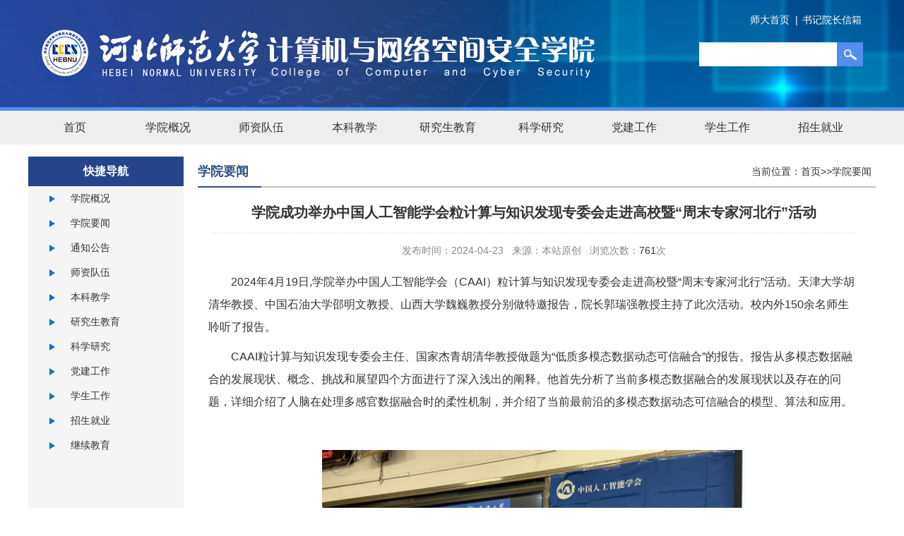

--- FILE ---
content_type: text/html
request_url: https://it.hebtu.edu.cn/a/2024/04/23/5A06D18497C44C29AC389F8289023226.html
body_size: 4578
content:
<!DOCTYPE html PUBLIC "-//W3C//DTD XHTML 1.0 Transitional//EN" "http://www.w3.org/TR/xhtml1/DTD/xhtml1-transitional.dtd">
<html xmlns="http://www.w3.org/1999/xhtml">
<head>	<meta http-equiv="Content-Type" content="text/html; charset=UTF-8" />		<title>学院成功举办中国人工智能学会粒计算与知识发现专委会走进高校暨“周末专家河北行”活动</title>		<meta name="keywords" content="caai,人工智能,山西大学,中国石油,人才培养,,载驰科技,安达网站群内容管理系统,AndaCMS">		<meta name="description" content="">	<script type="text/javascript" src="https://it.hebtu.edu.cn/dynamic/jquery.js"></script>	<script type="text/javascript" src="https://it.hebtu.edu.cn/dynamic/base.js"></script>	<script type="text/javascript" src="https://it.hebtu.edu.cn/dynamic/grayscale.js"></script>	<script type="text/javascript" src="https://it.hebtu.edu.cn/dynamic/andaAd.js"></script>	<script type="text/javascript" src="https://it.hebtu.edu.cn/dynamic/showAd.js"></script>	<script type="text/javascript" src="https://it.hebtu.edu.cn/dynamic/hls.min.js"></script>	<script type="text/javascript" src="https://it.hebtu.edu.cn/dynamic/DPlayer.min.js"></script>
	<script type="text/javascript">$(function(){pageView('3396f02432814ce8b2d34005d5cfc421','2e0590f71b814cbfa3f944dcbe981030','5a06d18497c44c29ac389f8289023226');});</script>
<meta http-equiv="Content-Type" content="text/html; charset=utf-8" />
<link rel="stylesheet" href="https://it.hebtu.edu.cn/template/44/images/reset.css" type="text/css"/>
<link rel="stylesheet" href="https://it.hebtu.edu.cn/template/44/images/new_index.css" type="text/css"/>
<script type="text/javascript" src="https://it.hebtu.edu.cn/template/44/images/jquery-1.12.4.min.js"></script>			
<script type="text/javascript" src="https://it.hebtu.edu.cn/template/44/images/new_imagesfocus.js"></script>
<script type="text/javascript" src="https://it.hebtu.edu.cn/template/44/images/gg.js"></script>
<title></title>
</head>
<body>
<!--[if IE 6]><script type="text/javascript" src="https://it.hebtu.edu.cn/template/44/images/png.js"></script>
<script type="text/javascript">  
    DD_belatedPNG.fix('*');  
</script>
<![endif]-->

<div class="wrap">
	<div class="header">
		<div class="center" style="position:relative">
			<a href="/" class="logo"><img src="https://it.hebtu.edu.cn/template/44//images/m_new_top_logo.png"/></a>

			<div class="search">
				<form action="/dynamic/search.jsp" method="post" target="_blank">
					<input type="text" name="keyword" class="txt" />
					<input type="submit" value="" class="btn" />
				</form>
			</div>
<a href="https://www.hebtu.edu.cn/" style="color:#FFFFFF;position:absolute;top:20px;right:110px;">师大首页&nbsp;&nbsp;|</a>
<a href="https://it.hebtu.edu.cn/a/2025/03/21/08DFA9C0BDB1421297E4737F16E0D3BC.html" style="color:#FFFFFF;position:absolute;top:20px;right:20px;">书记院长信箱</a>
		</div>
	</div>
	<div class="nav">
		<ul class="nav_yj">
			<li><a href="/">首页</a></li>
			<li>
				<a href="/a/xygk/xyjj/index.html">学院概况</a>
				<ul class="nav_ej">
					<li><a href="/a/xygk/xyjj/index.html">学院简介</a></li>
					<li><a href="/a/xygk/ldbz/index.html">领导班子</a></li>
					<li><a href="/a/xygk/jgsz/index.html">机构设置</a></li>
				</ul>
			</li>
			<li>
				<a href="/a/szdw/jsml/index.html">师资队伍</a>
				<ul class="nav_ej">
					<li><a href="/a/szdw/jsml/index.html">教师名录</a></li>
				</ul>
			</li>
			<li>
				<a href="https://it.hebtu.edu.cn/a/yqlm/zyjs/index.html">本科教学</a>
				<ul class="nav_ej">
					<li><a href="https://it.hebtu.edu.cn/a/yqlm/zyjs/index.html">专业介绍</a></li>
					<li><a href="/a/bkjx/jxwyh/index.html">教学委员会</a></li>
					<li><a href="/a/bkjx/jxcg/index.html">教学成果</a></li>
				</ul>
			</li>
			<li>
				<a href="/a/yjsjy/zyjs/index.html">研究生教育</a>
				<ul class="nav_ej">
					<li><a href="/a/yjsjy/zyjs/index.html">专业介绍</a></li>
					<li><a href="/a/yjsjy/dstd/index.html">导师团队</a></li>
					
				</ul>
			</li>
			<li>
				<a href="/a/kxyj/kyxm/index.html">科学研究</a>
				<ul class="nav_ej">
					<li><a href="/a/kxyj/kyxm/index.html">科研项目</a></li>
					<li><a href="/a/kxyj/kylw/index.html">科研论文</a></li>
					<li><a href="/a/kxyj/kyzz/index.html">科研著作</a></li>
					<li><a href="/a/kxyj/qtcg/index.html">其他成果</a></li>

				</ul>
			</li>
			<li>
				<a href="/a/djgz/zzjg/index.html">党建工作</a>
				<ul class="nav_ej">
					<li><a href="/a/djgz/zzjg/index.html">组织机构</a></li>
					<li><a href="/a/jlm/zbjs/index.html">支部建设</a></li>
					<li><a href="/a/djgz/rddh/index.html">入党导航</a></li>
					
					<li><a href="/a/djgz/xzzq/index.html">下载专区</a></li>
				</ul>
			</li>
			<li>
				<a href="/a/xstd/tzgg/index.html">学生工作</a>
				<ul class="nav_ej">
					<li><a href="/a/xstd/tzgg/index.html">通知公告</a></li>
					<li><a href="/a/xstd/xgdt/index.html">学工动态</a></li>
					<li><a href="/a/xstd/txfc/index.html">团学架构</a></li>
					<li><a href="/a/xstd/rydt/index.html">学生风采</a></li>
					<li><a href="/a/xstd/zlxz/index.html">资料下载</a></li>
				</ul>
			</li>
			<li>
				<a href="/a/zsjy/zsjz/index.html">招生就业</a>
				<ul class="nav_ej">
					<li><a href="/a/zsjy/zsjz/index.html">招生简章</a></li>
					<li><a href="/a/zsjy/xsyz/index.html">新生驿站</a></li>
					<li><a href="/a/zsjy/jyfw/index.html">就业创业服务</a></li>
					<li><a href="/a/zsjy/zpxx/index.html">招聘信息</a></li>
					<li><a href="/a/zsjy/jydx/index.html">就业创业典型</a></li>
				</ul>
			</li>
		</ul>
	</div>
	<div class="main">
		<div class="center" style="padding-top: 5px;">	
			<div class="menu">
				<h2 class="th"><p>
	快捷导航</p>
</h2>
				<ul>
					
					<li><a href="/a/xygk/index.html">学院概况</a></li>

					<li><a href="/a/xyyw/index.html">学院要闻</a></li>

					<li><a href="/a/tzgg/index.html">通知公告</a></li>

					<li><a href="/a/szdw/index.html">师资队伍</a></li>

					<li><a href="/a/bkjx/index.html">本科教学</a></li>

					<li><a href="/a/yjsjy/index.html">研究生教育</a></li>

					<li><a href="/a/kxyj/index.html">科学研究</a></li>

					<li><a href="/a/djgz/index.html">党建工作</a></li>

					<li><a href="/a/xstd/index.html">学生工作</a></li>

					<li><a href="/a/zsjy/index.html">招生就业</a></li>

					<li><a href="/a/jxjy/index.html">继续教育</a></li>

				</ul>
			</div>
			<div class="item box">
				<h2 class="th"><span class="bt">
学院要闻
</span><div class="local">当前位置：<a href='https://it.hebtu.edu.cn/'>首页</a>>><a href=https://it.hebtu.edu.cn/a/xyyw/index.html>学院要闻</a></div></h2>
				<div class="content">
					
					<h2 class="title">学院成功举办中国人工智能学会粒计算与知识发现专委会走进高校暨“周末专家河北行”活动</h2>
					<h3 class="txt">发布时间：2024-04-23&nbsp;&nbsp;&nbsp;来源：本站原创&nbsp;&nbsp;&nbsp;浏览次数：<span id='_spv_content_5a06d18497c44c29ac389f8289023226'>0</span><script>showpageView('','','5a06d18497c44c29ac389f8289023226')</script>次</h3>
					<div class="con">
						<p style="text-indent:2em;text-align:left;margin:0px 0px 10px;line-height:1.5em;">2024年4月19日,学院举办中国人工智能学会（CAAI）粒计算与知识发现专委会走进高校暨“周末专家河北行”活动。天津大学胡清华教授、中国石油大学邵明文教授、山西大学魏巍教授分别做特邀报告，院长郭瑞强教授主持了此次活动。校内外150余名师生聆听了报告。</p><p style="text-indent:2em;text-align:left;line-height:1.5em;margin:0px 0px 10px;">CAAI粒计算与知识发现专委会主任、国家杰青胡清华教授做题为“低质多模态数据动态可信融合”的报告。报告从多模态数据融合的发展现状、概念、挑战和展望四个方面进行了深入浅出的阐释。他首先分析了当前多模态数据融合的发展现状以及存在的问题，详细介绍了人脑在处理多感官数据融合时的柔性机制，并介绍了当前最前沿的多模态数据动态可信融合的模型、算法和应用。</p><p style="text-indent:2em;text-align:left;line-height:1.5em;margin:0px 0px 10px;"><br /></p><p style="text-align:center"><img src="https://it.hebtu.edu.cn/resources/40/202404/0A3516C1AE4F4B299F8215BE93DF25AE.png" title="1.png" border="0" hspace="0" vspace="0" /></p><p style="text-indent:2em;text-align:left;line-height:1.5em;margin:0px 0px 10px;"><br /></p><p style="text-indent:2em;text-align:left;line-height:1.5em;margin:0px 0px 10px;">CAAI粒计算与知识发现专委会常委、CCF杰出会员、山西大学计算机与信息技术学院（大数据学院）副院长魏巍教授做题为“关于强化学习的一点思考”的报告。报告以深度强化学习值函数估计研究为主题，运用大量详实的数据和经典案例，介绍了深度强化学习的背景、应用场景、基础概念，分析了值函数估计在准确性和泛化性上仍面临挑战，介绍了报告人在相关方向的研究工作和重要成果，并展望了未来的研究方向。</p><p style="text-indent:2em;text-align:left;line-height:1.5em;margin:0px 0px 10px;"><br /></p><p style="text-align:center"><img src="https://it.hebtu.edu.cn/resources/40/202404/A92AE0D8BBC74CBBB9A9FC04655FB212.png" title="2(1).png" border="0" hspace="0" vspace="0" /></p><p style="text-indent:2em;text-align:left;line-height:1.5em;margin:0px 0px 10px;"><br /></p><p style="text-align:left;line-height:1.5em;text-indent:2em;margin:0px 0px 10px;">CAAI粒计算与知识发现专委会常委邵明文教授做题为“扩散模型与图像生成与编辑”的报告。报告详细介绍了扩散模型的基本原理、训练过程和反向采样算法、文本生成图像/视频的一些主要模型、方法和进展，介绍了报告人团队利用扩散模型进行雨雾等退化图像的恢复、低光照和超分辨率图像增强等重要成果。报告还介绍了人工智能视频生成器Sora等模型的基础原理。</p><p style="line-height:1.5em;text-align:left;text-indent:2em;margin:0px 0px 10px;"><br /></p><p style="text-align:center"><br /></p><p style="text-align:center"><img src="https://it.hebtu.edu.cn/resources/40/202404/45709F74EE9A4056B261D05BEE6E8F9A.png" title="3(1).png" /></p><p style="text-align:center"><br /></p><p><br /></p><p style="text-indent:2em;text-align:left;line-height:1.5em;margin:0px 0px 10px;">此次活动为我院师生提供学习交流的机会，为学院在人工智能和计算机视觉领域的学术交流和人才培养注入了新的动力。</p><p style="text-align:center"><img src="https://it.hebtu.edu.cn/resources/40/202404/AEA7F78E3A794E369315533E304C7D0C.png" title="4.png" border="0" hspace="0" vspace="0" /></p><p style="line-height:1.5em;"><br /></p>
					</div>

				</div>
			</div>
		</div>
		<div class="bottom">
			<div class="center">					
								<div class="b_l" style="width:367px;">
					<p>地址：河北省石家庄市南二环东路20号</p>
					<p>邮编：050024</p>
					<p>电话：0311-80787800</p>
					<p>制作维护：河北师范大学计算机与网络空间安全学院</p>
				</div>
<img src="https://it.hebtu.edu.cn/template/44/images/m_new_bottom_logo.png" class="b_logo" style="width:794px; margin:68px 0 0 0;"/>
			</div>
		</div>
	</div>
	<div class="footer">
		<style>
.footer{padding:6px 0;}
</style>
<div class="center"> 
<div style="float:left; width:495px; margin-top: 9px; margin-left:292px;">
<p>Copyright © 2019    河北师范大学计算机与网络空间安全学院版权所有</p>
<p><a target="_blank" style="line-height:20px;color:#fff;">冀ICP备18011017号-3</a>&nbsp;&nbsp;
<a target="_blank" href="http://www.beian.gov.cn/portal/registerSystemInfo?recordcode=13010802000630" style="display:inline-block;text-decoration:none;height:14px;line-height:14px; color:#fff;"><img src="https://it.hebtu.edu.cn/template/44//images/m_new_bah.png" style="float:left; padding: 0 5px 0 10px;"/>冀公网安备 13010802000630号</a></p>

</div>
<div style="float:left; margin-top:-5px;">
								<script type="text/javascript">document.write(unescape("%3Cspan id='_ideConac' %3E%3C/span%3E%3Cscript src='http://dcs.conac.cn/js/05/000/0000/60850113/CA050000000608501130003.js' type='text/javascript'%3E%3C/script%3E"));</script>
							</div>		
</div>
	</div>
</div>
</body>
</html>

<!-- Powered by AndaCMS(安达网站群内容管理系统) v1.8.8_20250320 -->
<!-- 石家庄载驰科技有限责任公司 Copyright(C) 2010 - 2025 -->

--- FILE ---
content_type: text/html;charset=utf-8
request_url: https://it.hebtu.edu.cn/dynamic/pageView.jsp
body_size: 189
content:
fa10f811fddd45b49548965fb4241668

--- FILE ---
content_type: text/css
request_url: https://it.hebtu.edu.cn/template/44/images/reset.css
body_size: 623
content:
@charset "utf-8";/* CSS Document */
body{width: 100%; min-width: 1200px;}
*{margin:0px auto;padding:0px;font-size:14px;color:#333;font-family: "微软雅黑", Verdana, Arial, sans-serif;}
form,p,h1,h2,h3,h4,h5,h6{margin:0px;padding:0px; font-weight:normal;}
img{margin:0px;padding:0px;border:0px;}
ul,li{margin:0px;padding:0px;list-style-type:none;}
table{border-collapse:collapse;}
input,select{margin:0px;padding:0px;vertical-align:absmiddle;outline:none;}
a{text-decoration:none; color:#333; outline: none;}a:hover{text-decoration:none;}
.clear{float:none;clear:both;font-size:0px;height:0px;line-height:0px;}


--- FILE ---
content_type: text/css
request_url: https://it.hebtu.edu.cn/template/44/images/new_index.css
body_size: 1900
content:
.item ul li a:hover{color: #325182;}
.center{ width:1200px; margin:0 auto; overflow: hidden;}

/*header*/
.header{height: 157px; background: url(header.jpg) no-repeat center 0;}
.header .logo{float: left; margin: 42px 0 0 18px;}
.search{float: right; height: 34px; width: 232px; margin: 60px 18px 0 0; background: #fff;}
.search .txt,.search .btn{border: none; background: none; height: 34px; line-height: 34px; float: left;}
.search .txt{padding: 0 8px; width: 179px; color: #666;}
.search .btn{width: 37px; background: url(search.jpg) no-repeat 0 0;}

/*nav*/
.nav{height: 48px; background: #eee;}
.nav_yj{ width: 1200px; margin: 0 auto;}
.nav_yj li{float: left; width: 132px; text-align: center; line-height: 48px; position: relative; z-index: 999;}
.nav_yj li.on{background: #528eed;}
.nav_yj li a{font-size: 16px; color: #333; display: block;}
.nav_yj li.on a,.nav_yj li.on a:hover{color: #fff;}

.nav_ej{ position: absolute; top: 48px; left: 0; display: none; background: #528eed; float: left; width: 160px; z-index: 999;}
.nav_ej li{ width: 160px; text-align: center; background: none; line-height: 40px;}
.nav_ej li a{font-size: 14px; color: #fff; display: block;}
.nav_ej li a:hover{background: #325182;}

/*学院要闻-通知公告*/
.item{}
.item .th{height: 44px; line-height: 42px; background: url(th_line.jpg) repeat-x left bottom;}
.item .th .bt{float: left; height: 42px; font-size: 18px; line-height: 42px; padding-right: 18px; border-bottom: 2px solid #325182; color: #325182; font-weight: bold;}
.item .th .more{float: right; color: #325182;}
.item ul{overflow: hidden; margin: 8px 0 4px;}
.item ul li{height: 33px; line-height: 33px; padding-left: 10px; background: url(li_style.jpg) no-repeat left center; }
.item ul li span{float: right; color: #999;}
.news{float: left; width: 590px;}
.tzgg,.jxky{float: right; width: 590px;}
.xsgz{float: left; width: 590px;}
.tzgg ul li,.xsgz ul li,.jxky ul li{height: 35px; line-height: 35px;}

.news ul{float: right; width: 380px;}
.news ul li{background: none; padding-left: 3px;}

/*图片轮播*/
.bann{float: left;}
.bann{width:590px; height:378px; float:left; display:inline; margin-top:5px;}
.bann ul{position: relative; z-index: 0; overflow: hidden;}
.bann ul li{width: 100%; overflow: hidden; height: 100%; padding-left: 0;}
.bann ul li img{ width: 590px; height: 378px;}
.bann ul li p{ position:absolute; z-index:2; bottom:0; left:0px;text-indent:12px; width:100%; text-decoration:none; color:#fff; background:none; z-index:1; opacity:1; overflow:hidden;}
.bann ul li .txt_bg{position: absolute; z-index:1; bottom:0;left:0; background:url(bann.png) repeat 0 0; overflow:hidden;}

/*数字化平台*/
.szpt{overflow: hidden;}
.pt{padding:15px 0 10px; width: 1215px; overflow: hidden;}
.pt a{display: block; float: left; margin-right: 15px; width: 228px; height: 80px; text-align: center; }
.pt a img{width: 228px; height: 80px;}

/*友情链接*/
.links ul{padding-bottom: 5px;}
.links ul li{background: none; float: left; padding-left: 0;}
.links ul li span{padding: 0 15px;}

/*底部信息*/
.bottom{background: url(bottom.jpg) no-repeat center 0 #e0e0e0; margin-top: 10px; height: 220px;}
.bottom .b_l{float: left; margin: 42px 0 0 12px; width: 400px;}
.bottom .b_l p{line-height: 33px; height: 33px;}
.bottom .b_logo{float: right; margin: 68px 120px 0 0; width: 572px;}

/*footer*/
.footer{ background: url(footer.jpg) repeat-x 0 0; padding: 20px 0; text-align: center;}
.footer p{color: #fff; font-weight: normal; line-height: 28px;}

/*列表页*/
.menu{width: 220px; float: left; margin-top: 12px; boder:1px solid #eee;}
.menu .th{text-align: center; line-height: 42px; height: 42px; font-weight: bold; font-size: 16px; background: #26448a; color: #fff;}
.menu .th p{color:#fff; font-weight: bold; font-size: 16px;}
.menu ul{ background: #f5f5f5; overflow: hidden; min-height: 500px; _height:500px;}
.menu ul li{line-height: 35px; height: 35px; background: url(li_style.png) no-repeat 30px center; padding-top: 0; padding-left: 60px;}
.menu ul li a{font-size: 14px;}
.menu ul li.on{ background: url(li_style1.png) no-repeat 30px center #528eed;}
.menu ul li.on a{color: #fff;}

.box{width: 960px; min-height: 500px; _height:500px; float: right; margin-top: 12px;}
.box .th .local{float: right; padding-right: 6px; color: #333;}
.box .th .local a{color: #333;}
.box ul li{height: 34px; line-height: 34px; border-bottom: 1px dotted #dcdcdc;}
.box ul li span{color: #666;}

.box .list_img{width: 920px; margin: 0 auto; padding-top: 10px;}
.box .list_img li{float: left; border: none; background: none; float: left; height: 215px; margin: 10px 10px 0 10px; padding: 0;}
.box .list_img li img{width: 200px; height: 170px; padding: 4px; border: 1px solid #eee;}
.box .list_img li p{text-align: center; line-height: 35px; height: 35px;}
.box .list_img li p a:hover{ text-decoration: underline; color: #325182;}
.pages{padding: 10px 0; text-align: center; line-height: 32px; height: 32px;}

/*内容页*/
.content{padding: 6px 8px 12px 0;}
.content .title{line-height: 28px; font-size: 20px; font-weight: bold; text-align: center; padding: 15px 0px; margin: 0 20px; border-bottom: 1px dotted #dcdcdc;}
.content .txt{text-align: center; color: #888; line-height: 28px; padding: 10px 0;}
.con{min-height: 400px; _height:400px; padding: 5px 15px;}
.con p,.con div,.con span,.con font,.con strong,.con b{font-size: 16px !important; line-height: 32px !important;}
.con img{max-width: 600px;}
.con b,.con strong{font-weight: bold;}
.con table{max-width: 922px; margin:0 auto;}
.con table tr td{border:1px solid #aaa;}


--- FILE ---
content_type: application/javascript
request_url: https://it.hebtu.edu.cn/template/44/images/new_imagesfocus.js
body_size: 1479
content:
function dk_slideplayer(object,config){
	this.obj = object;
	this.config = config ? config : {width:"300px",height:"200px",fontsize:"12px",right:"10px",bottom:"10px",time:"5000"};
	this.pause = false;
	var _this = this;
	if(!this.config.right){
		this.config.right = "10px"
	}
	if(!this.config.bottom){
		this.config.bottom = "12px"
	}
	if(this.config.fontsize == "12px" || !this.config.fontsize){
		this.size = "12px";
		this.height = "44px";
		this.right = "6px";
		this.bottom = "10px";
	}else if(this.config.fontsize == "14px"){
		this.size = "14px";
		this.height = "44px";
		this.right = "6px";
		this.bottom = "15px";
	}
	this.count = jQuery(this.obj + " li").size();
	this.n =0;
	this.j =0;
	var t;
	this.factory = function(){
		jQuery(this.obj).css({width:this.config.width,height:this.config.height})
		jQuery(this.obj).prepend("<div style='position:absolute;z-index:20;right:"+this.config.right+";bottom:"+this.config.bottom+"'></div>");
		jQuery(this.obj + " li").each(function(i){jQuery(_this.obj + " div").append("<a>"+(i+1)+"</a>")});

		jQuery(this.obj + " img").css({border:"none;"})

		this.resetclass(this.obj + " div a",0);

		jQuery(this.obj + " p").each(function(i){			
			jQuery(this).parent().append(jQuery(this).clone(true));
			jQuery(this).html("");
			jQuery(this).addClass("txt_bg");
			jQuery(this).css({height:_this.height,width:"590px"})
			jQuery(this).next().css({height:_this.height,lineHeight:_this.height,fontSize:_this.size})
			if(i!= 0){jQuery(this).hide().next().hide()}
		});

		this.slide();
		this.addhover();
		t = setInterval(this.autoplay,this.config.time);
	}
	
	this.slide = function(){
		jQuery(this.obj + " div a").mouseover(function(){
			_this.j = jQuery(this).text() - 1;
			_this.n = _this.j;
			if (_this.j >= _this.count){return;}
			jQuery(_this.obj + " li").hide();
			jQuery(_this.obj + " p").hide();
			jQuery(_this.obj + " li").eq(_this.j).fadeIn("slow");
			jQuery(_this.obj + " li").eq(_this.j).find("p").show();
			_this.resetclass(_this.obj + " div a",_this.j);
		});
	}

	this.addhover = function(){
		jQuery(this.obj).hover(function(){clearInterval(t);}, function(){t = setInterval(_this.autoplay,_this.config.time)});
	}
	
	this.autoplay = function(){
		_this.n = _this.n >= (_this.count - 1) ? 0 : ++_this.n;
		jQuery(_this.obj + " div a").eq(_this.n).triggerHandler('mouseover');
	}
	
	this.resetclass =function(obj,i){
		jQuery(obj).css({float:"left",marginLeft:"5px",width:"16px",height:"16px",lineHeight:"0px",textAlign:"center",fontWeight:"800",fontSize:"0px",color:"#000",background:"#eee",cursor:"pointer"});
		jQuery(obj).eq(i).css({color:"#FFFFFF",background:"#eb9e0a",textDecoration:"none"});
	}

	this.factory();
}

(function($){
$.fn.jqDrag=function(h){return i(this,h,'d');};
$.fn.jqResize=function(h){return i(this,h,'r');};
$.jqDnR={dnr:{},e:0,
drag:function(v){
if(M.k == 'd')E.css({left:M.X+v.pageX-M.pX,top:M.Y+v.pageY-M.pY});
return false;},
stop:function(){E.css('opacity',M.o);$().unbind('mousemove',J.drag).unbind('mouseup',J.stop);}
};
var J=$.jqDnR,M=J.dnr,E=J.e,
i=function(e,h,k){return e.each(function(){h=(h)?$(h,e):e;
 h.bind('mousedown',{e:e,k:k},function(v){var d=v.data,p={};E=d.e;
 if(E.css('position') != 'relative'){try{E.position(p);}catch(e){}}
 M={X:p.left||f('left')||0,Y:p.top||f('top')||0,pX:v.pageX,pY:v.pageY,k:d.k,o:E.css('opacity')};
 E.css({opacity:0.8});$().mousemove($.jqDnR.drag).mouseup($.jqDnR.stop);
 return false;
 });
});},
f=function(k){return k=="left"? E.position().left:E.position().top};
})(jQuery);



--- FILE ---
content_type: application/javascript
request_url: https://it.hebtu.edu.cn/template/44/images/gg.js
body_size: 808
content:
// JavaScript Document
	
$(function(){
	
	/*二级导航*/
    $(".nav_yj>li").mouseenter(function(){
		$(".nav_yj>li").removeClass("on");
		$(this).addClass("on");
		$(".nav_yj>li>.nav_ej").hide();
		$(this).children(".nav_ej").show();				
   });
   
	$(".nav_yj>li").mouseleave(function(){
	    $(".nav_yj>li").removeClass("on");
	    $(".nav_ej").hide();
		
	}); 	
  	
	//list新闻列表左侧选择
	var _href=window.location.pathname;
	var h2 = $(".box>h2>.local>a:last-child").attr("href");
	
	$(".menu>ul>li").each(function(){
		var h = $(this).children("a").attr("href");
		var h3="http://"+ window.location.host + h;
		/*alert(h3);*/
        if(_href==h || h3==h2  ){
			 
		    $(".menu>ul>li").removeClass("on");
			$(this).addClass("on");
		}		
	});
})





